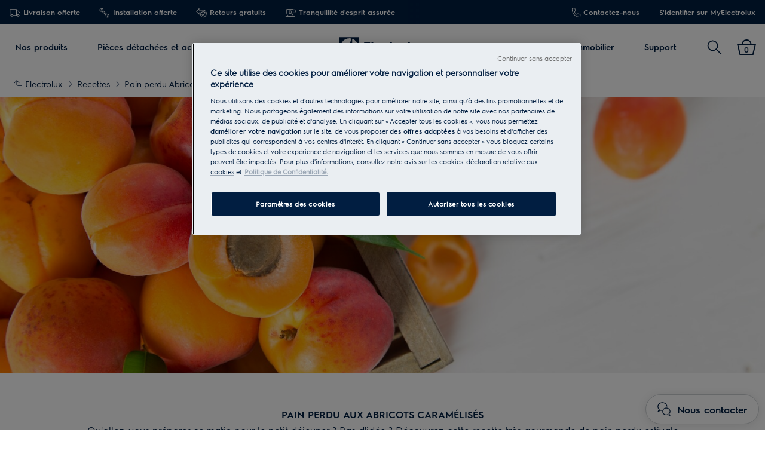

--- FILE ---
content_type: text/javascript; charset=utf-8
request_url: https://identity.electrolux.fr/accounts.webSdkBootstrap?apiKey=3_gLyb39-T6daM1czkdTtRVThbDzwL0faf4yuq31flq0mm4b7_4Qkq6L8APSRhGAfb&pageURL=https%3A%2F%2Fwww.electrolux.fr%2Flocal%2Frecipes%2Fbaking%2Fpain-perdu-abricots%2F&sdk=js_latest&sdkBuild=18419&format=json
body_size: 424
content:
{
  "callId": "019bcf701aa37d8c93b0d36e58f0f8f6",
  "errorCode": 0,
  "apiVersion": 2,
  "statusCode": 200,
  "statusReason": "OK",
  "time": "2026-01-18T04:49:49.235Z",
  "hasGmid": "ver4"
}